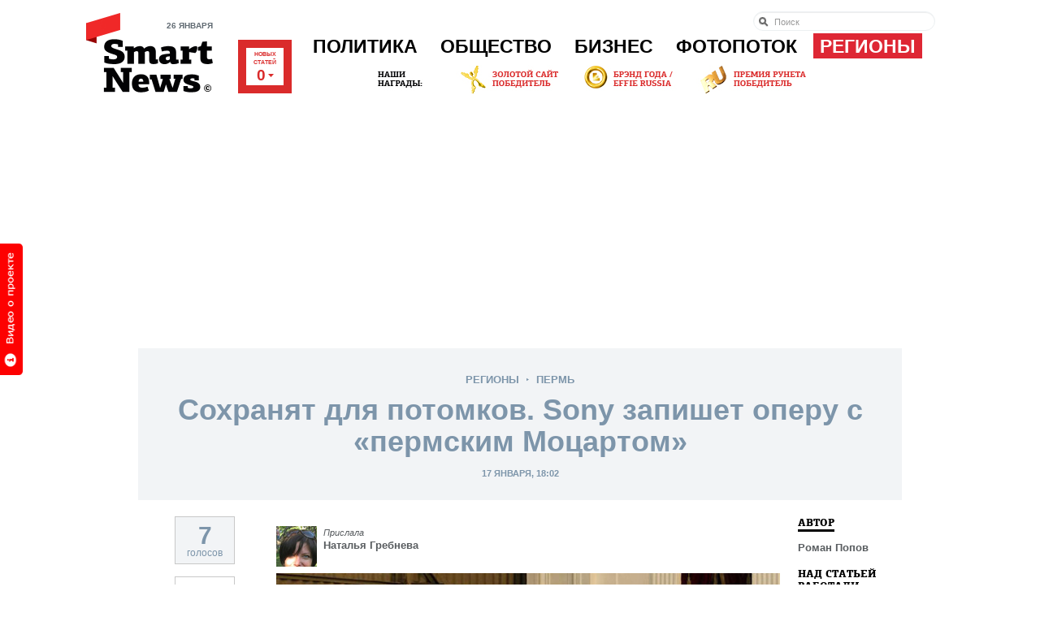

--- FILE ---
content_type: text/html; charset=Windows-1251
request_url: https://smartnews.ru/regions/perm/3867.html
body_size: 23167
content:
<!DOCTYPE html>
<html lang="ru" class="no-js">
<head>
	<title>Сохранят для потомков. Sony запишет оперу с &#171;пермским Моцартом&#187; - Пермь - Регионы - SmartNews.ru</title>
	<meta http-equiv="Content-Type" content="text/html;charset=windows-1251">
	<meta http-equiv="Content-Language" content="ru">
	<meta name="copyright" content="copyright &copy;2011, SmartNews.ru">
	<meta name="robots" content="all">
	<meta content="IE=edge,chrome=1" http-equiv="X-UA-Compatible">
	<meta name="apple-itunes-app" content="app-id=576121137">
	<meta name="keywords" content="Регионы, Пермь" />
	<meta property="og:image" content="https://smartnews.ru/storage/c/2013/01/16/1358340428_955862_19.jpg">
	<link rel="image_src" href="https://smartnews.ru/storage/c/2013/01/16/1358340428_955862_19.jpg">
	<meta property="og:title" content="Сохранят для потомков. Sony запишет оперу с &#171;пермским Моцартом&#187; - Пермь - Регионы - SmartNews.ru">
	<link rel="mrc__share_title" content="Сохранят для потомков. Sony запишет оперу с &#171;пермским Моцартом&#187; - Пермь - Регионы - SmartNews.ru">
	<link rel="shortcut icon" href="/favicon.ico" type="image/x-icon" />
	<link href="https://smartnews.ru/css/fonts.css?270" rel="stylesheet" type="text/css">
	<link href="https://smartnews.ru/css/styles.css?270" rel="stylesheet" type="text/css">
	<link href="https://cdn.smartnews.ru/css/sochi2014.css?270" rel="stylesheet" type="text/css">
	<link href="/css/displays.css?270" rel="stylesheet" type="text/css">
	<link href="/css/temp.css?270" rel="stylesheet" type="text/css">
	<!--[if lt IE 8]>
		<link href="/css/ie.css?270" rel="stylesheet" type="text/css">
	<![endif]-->
	<!--[if IE 8]>
		<link href="/css/ie8.css?270" rel="stylesheet" type="text/css">
	<![endif]-->
	<script type="text/javascript" src="https://cdn.smartnews.ru/js/ZeroClipboard.js"></script>
	<script type="text/javascript">ZeroClipboard.setMoviePath( 'https://cdn.smartnews.ru/flash/ZeroClipboard.swf' );</script>
	<script src="https://cdn.smartnews.ru/js/modernizr.js"></script>
	<script src="https://cdn.smartnews.ru/js/prototype.js"></script>
	<script src="/js/common.js?270"></script>
	<link rel="stylesheet" type="text/css" href="https://cdn.smartnews.ru/css/fileuploader.css">
	<script type="text/javascript" charset="windows-1251" src="https://cdn.smartnews.ru/js/fileuploader.js?270"></script>
	<script type="text/javascript" src="//yandex.st/share/share.js" charset="utf-8"></script>
	<script src="https://cdn.smartnews.ru/js/article.js?270"></script>
	<script type="text/javascript" src="https://cdn.connect.mail.ru/js/loader.js"></script>
	<script type="text/javascript" src="https://cdn.smartnews.ru/js/scriptaculous/scriptaculous.js?load=effects,slider,builder,controls"></script>
	<script type="text/javascript" src="https://cdn.smartnews.ru/js/carousel.js?1"></script>
	<script type="text/javascript" charset="windows-1251" src="https://cdn.smartnews.ru/js/auth.js?270"></script>
	<script type="text/javascript" src="//vk.com/js/api/openapi.js?116"></script>
	<script type="text/javascript">VK.init({apiId: 3832036, onlyWidgets: false});</script>
	<!--[if lt IE 9]>
		<script src="https://cdn.smartnews.ru/js/PIE.js"></script>
		<script src="https://cdn.smartnews.ru/js/selectivizr.js"></script>
	<![endif]-->
	<script type="text/javascript">
	var _gaq = _gaq || [];
	_gaq.push(['_setAccount', 'UA-34636870-1']);
	_gaq.push(['_setDomainName', 'smartnews.ru']);
	_gaq.push(['_trackPageview']);
	(function() {
	var ga = document.createElement('script'); ga.type = 'text/javascript'; ga.async = true;
	ga.src = ('https:' == document.location.protocol ? 'https://ssl' : 'http://www') + '.google-analytics.com/ga.js';
	var s = document.getElementsByTagName('script')[0]; s.parentNode.insertBefore(ga, s);
	})();
	</script>
</head>
<body class="p-article">

<a id="welcome_tab" href="#" onclick="return showPromoVideo('promo');"><img src="/i/button-welcome-video.png" height="162" width="33" alt=""></a>
<div class="l-wrapper">
	<!--LiveInternet counter--><script type="text/javascript"><!--
	new Image().src = "//counter.yadro.ru/hit?r"+
	escape(document.referrer)+((typeof(screen)=="undefined")?"":
	";s"+screen.width+"*"+screen.height+"*"+(screen.colorDepth?
	screen.colorDepth:screen.pixelDepth))+";u"+escape(document.URL)+
	";"+Math.random();//--></script><!--/LiveInternet-->
	<header class="l-header g-clearfix">
		<div class="b-head g-clearfix">
			<div class="b-logo-wrap">
				<p class="b-head-date">26 января</p>
				<a href="/" class="b-logo">
					<img src="/i/logo.png?1" height="67" width="135" alt="">
					<i class="b-logo-beta"></i>
				</a>
			</div>
			<div class="b-media-all">
				Новых<br/>статей<br><strong id="refresh_count">0<i></i></strong>
			</div>
			<ul class="b-auth-menu g-clearfix" style="margin-bottom: 1px;">
			</ul>
			<nav class="b-menu">
				<ul class="b-menu-list g-clearfix">
					<li class="b-menu-item">
						<a href="/politics/">Политика</a>
						<div class="b-submenu">
							<div class="b-submenu-inner g-clearfix">
								<div class="b-submenu-col-1">
									<ul class="b-submenu-menu">
										<li><a href="/politics/authorities/">Власть</a></li>
										<li><a href="/politics/russia/">В России</a></li>
										<li><a href="/politics/world/">В мире</a></li>
										<li><a href="/politics/initiatives/">Инициативы</a></li>
										<li><a href="/politics/compatriots/">Соотечественники</a></li>
									</ul>
								</div>
								<div class="b-submenu-col-2">
				<div class="b-unit b-unit-full">
					<a href="/politics/authorities/20255.html">
						<img src="/storage/c/2019/04/29/1556540832_886261_0.jpg" alt="Достижения из древности. Путин назвал трудолюбие частью характера россиян" title="Достижения из древности. Путин назвал трудолюбие частью характера россиян" />
						<span class="b-unit-overlay"></span>

						<div class="b-unit-content">
							<div class="b-unit-content-wrap">
								<div class="b-unit-meta">29 апреля, 1 автор</div>
								<h3 class="b-unit-title b-submenu-name"><span>Достижения из древности. Путин назвал трудолюбие частью характера россиян</span></h3>
							</div>
						</div>
					</a>
				</div>

								</div>
								<div class="b-submenu-col-3">
				<div class="b-unit b-unit-full">
					<a href="/politics/authorities/20251.html">
						<img src="/storage/c/2019/04/29/1556535960_660953_97.jpg" alt="По новым правилам. Майские указы в этом году коснутся ветеранов, дольщиков, автомобилистов и банков" title="По новым правилам. Майские указы в этом году коснутся ветеранов, дольщиков, автомобилистов и банков" />
						<span class="b-unit-overlay"></span>

						<div class="b-unit-content">
							<div class="b-unit-content-wrap">
								<div class="b-unit-meta">29 апреля, 1 автор</div>
								<h3 class="b-unit-title b-submenu-name"><span>По новым правилам. Майские указы в этом году коснутся ветеранов, дольщиков...</span></h3>
							</div>
						</div>
					</a>
				</div>

								</div>
								<div class="b-submenu-col-4">
									<div class="b-unit b-unit-short">
										<p class="b-unit-meta"><a href="/politics/authorities/20258.html">13 апреля 07:20</a></p>
										<h3 class="b-unit-title"><a href="/politics/authorities/20258.html">Декларация доходов. Медведев за 2018 год заработал больше Путина</a></h3>
									</div>
									<div class="b-unit b-unit-short">
										<p class="b-unit-meta"><a href="/politics/authorities/20259.html">12 апреля 20:26</a></p>
										<h3 class="b-unit-title"><a href="/politics/authorities/20259.html">Неактуальный срок. Путин объявил, что призыв в армию скоро уйдет...</a></h3>
									</div>
									<div class="b-unit b-unit-short">
										<p class="b-unit-meta"><a href="/politics/initiatives/20256.html">11 апреля 06:50</a></p>
										<h3 class="b-unit-title"><a href="/politics/initiatives/20256.html">Сдержать нарушителей. ГИБДД хочет ужесточить штрафы за...</a></h3>
									</div>
								</div>
							</div>
						</div>
					</li>
					<li class="b-menu-item">
						<a href="/society/">Общество</a>
						<div class="b-submenu">
							<div class="b-submenu-inner g-clearfix">
								<div class="b-submenu-col-1">
									<ul class="b-submenu-menu">
										<li><a href="/society/life/">Жизнь</a></li>
										<li><a href="/society/incidents/">Происшествия</a></li>
										<li><a href="/society/tech/">Технологии</a></li>
										<li><a href="/society/entertainment/">Развлечения</a></li>
										<li><a href="/society/sport/">Спорт</a></li>
										<li><a href="/society/from-readers/">Статьи от читателей</a></li>
									</ul>
								</div>
								<div class="b-submenu-col-2">
				<div class="b-unit b-unit-full">
					<a href="/society/incidents/20257.html">
						<img src="/storage/c/2019/04/30/1556614687_767850_9.jpg" alt="Стабилизация и контроль. Противопожарный режим введен в 22 регионах России" title="Стабилизация и контроль. Противопожарный режим введен в 22 регионах России" />
						<span class="b-unit-overlay"></span>

						<div class="b-unit-content">
							<div class="b-unit-content-wrap">
								<div class="b-unit-meta">30 апреля, 1 автор</div>
								<h3 class="b-unit-title b-submenu-name"><span>Стабилизация и контроль. Противопожарный режим введен в 22 регионах России</span></h3>
							</div>
						</div>
					</a>
				</div>

								</div>
								<div class="b-submenu-col-3">
				<div class="b-unit b-unit-full">
					<a href="/society/life/20261.html">
						<img src="/storage/c/2019/04/30/1556621252_790981_97.jpg" alt="Яичница опасна для диабетиков. Российский специалист оспорил исследование британских ученых" title="Яичница опасна для диабетиков. Российский специалист оспорил исследование британских ученых" />
						<span class="b-unit-overlay"></span>

						<div class="b-unit-content">
							<div class="b-unit-content-wrap">
								<div class="b-unit-meta">15 апреля, 1 автор</div>
								<h3 class="b-unit-title b-submenu-name"><span>Яичница опасна для диабетиков. Российский специалист оспорил исследование британских...</span></h3>
							</div>
						</div>
					</a>
				</div>

								</div>
								<div class="b-submenu-col-4">
									<div class="b-unit b-unit-short">
										<p class="b-unit-meta"><a href="/society/incidents/20260.html">14 апреля 13:39</a></p>
										<h3 class="b-unit-title"><a href="/society/incidents/20260.html">Быстрое распространение. МЧС советует тушить пожар на кухне...</a></h3>
									</div>
									<div class="b-unit b-unit-short">
										<p class="b-unit-meta"><a href="/society/life/20253.html"> 9 апреля 08:05</a></p>
										<h3 class="b-unit-title"><a href="/society/life/20253.html">Самочувствие населения. В России снизилось число разводов</a></h3>
									</div>
									<div class="b-unit b-unit-short">
										<p class="b-unit-meta"><a href="/society/life/20254.html"> 8 апреля 18:12</a></p>
										<h3 class="b-unit-title"><a href="/society/life/20254.html">Танцевальная дорога. Россияне назвали лучшие песни для поездки в...</a></h3>
									</div>
								</div>
							</div>
						</div>
					</li>
					<li class="b-menu-item">
						<a href="/business/">Бизнес</a>
						<div class="b-submenu">
							<div class="b-submenu-inner g-clearfix">
								<div class="b-submenu-col-1">
									<ul class="b-submenu-menu">
										<li><a href="/business/made-in-russia/" style="color:#064F28">РСХБ: Сделано в&nbsp;России</a></li>
										<li><a href="/business/money/">Личные деньги</a></li>
										<li><a href="/business/companies/">Компании</a></li>
										<li><a href="/business/trends/">Тенденции</a></li>
										<li><a href="/business/ratings/">Рейтинги</a></li>
									</ul>
								</div>
								<div class="b-submenu-col-2">
				<div class="b-unit b-unit-full">
					<a href="/business/trends/20242.html">
						<img src="/storage/c/2019/03/31/1554059072_862240_59.jpg" alt="Экономия бюджета. Электронные ПТС начнут работать в России в ноябре 2019" title="Экономия бюджета. Электронные ПТС начнут работать в России в ноябре 2019" />
						<span class="b-unit-overlay"></span>

						<div class="b-unit-content">
							<div class="b-unit-content-wrap">
								<div class="b-unit-meta">30 марта, 1 автор</div>
								<h3 class="b-unit-title b-submenu-name"><span>Экономия бюджета. Электронные ПТС начнут работать в России в ноябре 2019</span></h3>
							</div>
						</div>
					</a>
				</div>

								</div>
								<div class="b-submenu-col-3">
				<div class="b-unit b-unit-full">
					<a href="/business/trends/20227.html">
						<img src="/storage/c/2019/02/11/1549859567_753528_0.jpg" alt="Доступные везунчики. Названы регионы с самым дешевым бензином" title="Доступные везунчики. Названы регионы с самым дешевым бензином" />
						<span class="b-unit-overlay"></span>

						<div class="b-unit-content">
							<div class="b-unit-content-wrap">
								<div class="b-unit-meta">11 февраля, 1 автор</div>
								<h3 class="b-unit-title b-submenu-name"><span>Доступные везунчики. Названы регионы с самым дешевым бензином</span></h3>
							</div>
						</div>
					</a>
				</div>

								</div>
								<div class="b-submenu-col-4">
									<div class="b-unit b-unit-short">
										<p class="b-unit-meta"><a href="/business/trends/20179.html"> 3 декабря 05:49</a></p>
										<h3 class="b-unit-title"><a href="/business/trends/20179.html">Более 100 тысяч рублей. В северных регионах России самые высокие...</a></h3>
									</div>
									<div class="b-unit b-unit-short">
										<p class="b-unit-meta"><a href="/business/trends/20165.html">20 ноября 12:14</a></p>
										<h3 class="b-unit-title"><a href="/business/trends/20165.html">Региональная особенность. Зарплаты в России в 2019 году вырастут...</a></h3>
									</div>
									<div class="b-unit b-unit-short">
										<p class="b-unit-meta"><a href="/business/companies/20139.html">21 октября 19:33</a></p>
										<h3 class="b-unit-title"><a href="/business/companies/20139.html">Обновление биллинга. Фонд Typhoon закрыл самую крупную сделку на...</a></h3>
									</div>
								</div>
							</div>
						</div>
					</li>
					<li class="b-menu-item">
						<a href="/photostream/">Фотопоток</a>
						<div class="b-submenu">
							<div class="b-submenu-inner g-clearfix">
								<div class="b-submenu-col-1" style="background: none; padding: 0; width: 242px; overflow: hidden; height: auto;">
				<div class="b-unit b-unit-full">
					<a href="/photostream/1251.html">
						<img src="/storage/c/2012/10/24/1351078147_759327_84.jpg" alt="Зоопарк МВД в Краснодаре" title="Зоопарк МВД в Краснодаре" />
						<span class="b-unit-overlay"></span>

						<div class="b-unit-content">
							<div class="b-unit-content-wrap">
								<div class="b-unit-meta">22 сентября, 22 автора</div>
								<h3 class="b-unit-title b-submenu-name"><span>Зоопарк МВД в Краснодаре</span></h3>
							</div>
						</div>
					</a>
				</div>

								</div>
								<div class="b-submenu-col-2">
				<div class="b-unit b-unit-full">
					<a href="/photostream/8426.html">
						<img src="/storage/c/2013/07/03/1372836146_976762_12.jpg" alt="Крупнейшая авиабаза Сибири" title="Крупнейшая авиабаза Сибири" />
						<span class="b-unit-overlay"></span>

						<div class="b-unit-content">
							<div class="b-unit-content-wrap">
								<div class="b-unit-meta">22 июля, 1 автор</div>
								<h3 class="b-unit-title b-submenu-name"><span>Крупнейшая авиабаза Сибири</span></h3>
							</div>
						</div>
					</a>
				</div>

								</div>
								<div class="b-submenu-col-3">
				<div class="b-unit b-unit-full">
					<a href="/photostream/12751.html">
						<img src="/storage/c/2013/11/07/1383816140_674454_90.jpg" alt="Как добывают золото" title="Как добывают золото" />
						<span class="b-unit-overlay"></span>

						<div class="b-unit-content">
							<div class="b-unit-content-wrap">
								<div class="b-unit-meta">02 июля, 1 автор</div>
								<h3 class="b-unit-title b-submenu-name"><span>Как добывают золото</span></h3>
							</div>
						</div>
					</a>
				</div>

								</div>
								<div class="b-submenu-col-4">
									<div class="b-unit b-unit-short">
										<p class="b-unit-meta"><a href="/photostream/18242.html">26 июня 15:43</a></p>
										<h3 class="b-unit-title"><a href="/photostream/18242.html">Прощание с кадетством</a></h3>
									</div>
									<div class="b-unit b-unit-short">
										<p class="b-unit-meta"><a href="/photostream/18174.html">24 июня 18:14</a></p>
										<h3 class="b-unit-title"><a href="/photostream/18174.html">Выпуск спецсигналов</a></h3>
									</div>
									<div class="b-unit b-unit-short">
										<p class="b-unit-meta"><a href="/photostream/18142.html">19 июня 16:21</a></p>
										<h3 class="b-unit-title"><a href="/photostream/18142.html">Розовая соль крымского озера</a></h3>
									</div>
								</div>
							</div>
						</div>
					</li>
					<li class="b-menu-item b-menu-item-active b-menu-item-regions">
						<a href="/regions/">Регионы</a>
						<div class="b-submenu">
							<div class="b-submenu-inner g-clearfix">
								<div class="b-submenu-regions">
									<ul>
										<li><a href="/regions/crimea/">Крым<img style="position: absolute; margin-left: 2px; bottom: 8px;" src="/i/new-region.png"></a></li>
										<li><a href="/regions/arhangelsk/">Архангельск</a></li>
										<li><a href="/regions/astrahan/">Астрахань</a></li>
										<li><a href="/regions/barnaul/">Барнаул</a></li>
										<li><a href="/regions/belgorod/">Белгород</a></li>
										<li><a href="/regions/birobidjan/">Биробиджан</a></li>
										<li><a href="/regions/blagoveschensk/">Благовещенск</a></li>
										<li><a href="/regions/bryansk/">Брянск</a></li>
										<li><a href="/regions/vnovgorod/">Великий Новгород</a></li>
										<li><a href="/regions/vladivostok/">Владивосток</a></li>
										<li><a href="/regions/vladimir/">Владимир</a></li>
										<li><a href="/regions/volgograd/">Волгоград</a></li>
										<li><a href="/regions/vologda/">Вологда</a></li>
										<li><a href="/regions/voronezh/">Воронеж</a></li>
										<li><a href="/regions/ekaterinburg/">Екатеринбург</a></li>
										<li><a href="/regions/ivanovo/">Иваново</a></li>
										<li><a href="/regions/izhevsk/">Ижевск</a></li>
										<li><a href="/regions/irkutsk/">Иркутск</a></li>
										<li><a href="/regions/yoshkarola/">Йошкар-Ола</a></li>
										<li><a href="/regions/kazan/">Казань</a></li>
										<li><a href="/regions/kaliningrad/">Калининград</a></li>
									</ul>
									<ul>
										<li><a href="/regions/kaluga/">Калуга</a></li>
										<li><a href="/regions/kemerovo/">Кемерово</a></li>
										<li><a href="/regions/kirov/">Киров</a></li>
										<li><a href="/regions/kostroma/">Кострома</a></li>
										<li><a href="/regions/krasnodar/">Краснодар</a></li>
										<li><a href="/regions/krasnoyarsk/">Красноярск</a></li>
										<li><a href="/regions/kurgan/">Курган</a></li>
										<li><a href="/regions/kursk/">Курск</a></li>
										<li><a href="/regions/moscow/">Москва</a></li>
										<li><a href="/regions/murmansk/">Мурманск</a></li>
										<li><a href="/regions/naryan-mar/">Нарьян-Мар</a></li>
										<li><a href="/regions/nnovgorod/">Нижний Новгород</a></li>
										<li><a href="/regions/novosibirsk/">Новосибирск</a></li>
										<li><a href="/regions/omsk/">Омск</a></li>
										<li><a href="/regions/orenburg/">Оренбург</a></li>
										<li><a href="/regions/penza/">Пенза</a></li>
										<li><a href="/regions/perm/">Пермь</a></li>
										<li><a href="/regions/petrozavodsk/">Петрозаводск</a></li>
										<li><a href="/regions/mosobl/">Подмосковье</a></li>
										<li><a href="/regions/pskov/">Псков</a></li>
										<li><a href="/regions/rostov-na-donu/">Ростов-на-Дону</a></li>
									</ul>
									<ul>
										<li><a href="/regions/ryazan/">Рязань</a></li>
										<li><a href="/regions/spb/">Санкт-Петербург</a></li>
										<li><a href="/regions/sevkav/">Северный Кавказ</a></li>
										<li><a href="/regions/saransk/">Саранск</a></li>
										<li><a href="/regions/samara/">Самара</a></li>
										<li><a href="/regions/saratov/">Саратов</a></li>
										<li><a href="/regions/sahalin/">Сахалин</a></li>
										<li><a href="/regions/stavropol/">Ставрополь</a></li>
										<li><a href="/regions/tomsk/">Томск</a></li>
										<li><a href="/regions/tula/">Тула</a></li>
										<li><a href="/regions/tymen/">Тюмень</a></li>
										<li><a href="/regions/ulianovsk/">Ульяновск</a></li>
										<li><a href="/regions/ula-ude/">Улан-Удэ</a></li>
										<li><a href="/regions/ufa/">Уфа</a></li>
										<li><a href="/regions/habarovsk/">Хабаровск</a></li>
										<li><a href="/regions/chelyabinsk/">Челябинск</a></li>
										<li><a href="/regions/chita/">Чита</a></li>
										<li><a href="/regions/cheboksary/">Чебоксары</a></li>
										<li><a href="/regions/elista/">Элиста</a></li>
										<li><a href="/regions/yakutsk/">Якутск</a></li>
										<li><a href="/regions/yar/">Ярославль</a></li>
									</ul>
									<ul>
									</ul>
								</div>
								<div class="b-submenu-your-region">
									<a href="/about/" class="g-button">Smart News в вашем городе</a>
								</div>
							</div>
						</div>
					</li>
				</ul>
			</nav>

			<form class="b-head-search" action="/search/" style="top: 14px;">
				<input type="search" results="10" placeholder="Поиск" maxlength="80" size="20" name="text">
			</form>
			<div class="b-our-awards">
				<img src="/i/site-awards-banner.jpg">
				<a href="/business/companies/12229.html" style="display: block; position: absolute; top: 0; left: 100px; height: 35px; width: 125px; text-indent: -1000em;">
				</a>
				<a href="/business/companies/7443.html" style="display: block; position: absolute; left: 255px; top: 0; height: 35px; width: 115px; text-indent: -1000em;">
				</a>
				<a href="/business/companies/13239.html" style="display: block; position: absolute; left: 400px; top: 0; height: 35px; width: 130px; text-indent: -1000em;">
				</a>
			</div>
		</div>
<div class="b-specproject-banner" style="text-align: center;">
	<script async src="//pagead2.googlesyndication.com/pagead/js/adsbygoogle.js"></script>
<!-- smartnews-horizontal-1 -->
<ins class="adsbygoogle"
     style="display:block"
     data-ad-client="ca-pub-0325041585969245"
     data-ad-slot="1597134085"
     data-ad-format="auto"></ins>
<script>
(adsbygoogle = window.adsbygoogle || []).push({});
</script>
</div>

	</header>
	<div class="l-content g-clearfix">

		<script language="javascript">
			document.observe("dom:loaded", function() { 
				enableArticleScrolledSidebar();
				calculateSocialCounters('3867', 3832036, 1500, 300, 100, 'https://smartnews.ru/regions/perm/3867.html');
			});
		</script>
		<div style="height:0;">
			<script language="javascript">document.write("<img src=\"https://smartnews.ru/views_counter/?id="+"3867"+"&class="+"SmartNews::Content::Article"+"&"+Math.random()+"\" width=\"0\" height=\"0\">");</script>
			<noscript><img src="https://smartnews.ru/views_counter/id=3867&class=SmartNews::Content::Article" width="0" height="0"></noscript>
			<input type="hidden" id="control_charset" value="Контроль">
		</div>
		<div class="b-hidden-main-menu">
			<a href="#" onclick="$('hidden-menu').toggle(); return false;">Выберите раздел &darr;</a>
			<div style="display: none;" id="hidden-menu">
				<div><a href="/politics/">Политика</a></div>
				<div><a href="/society/">Общество</a></div>
				<div><a href="/business/">Бизнес</a></div>
			</div>
		</div>
		<header class="b-article-head">
			<div class="b-article-category">
				<a href="/regions/">Регионы</a>
				<span class="b-article-category-delim">&gt;</span>
				<a href="/regions/perm/">Пермь</a>
				
			</div>
			<h1 class="b-article-title">Сохранят для потомков. Sony запишет оперу с &#171;пермским Моцартом&#187;</h1>
			<div class="b-article-date">
				17 января, 18:02
			</div>
		</header>
		<section class="b-article g-clearfix">
			<div class="b-article-column">

				
				<div class="b-article-pr" id="floated-rating-block">
					<div id="rating-value" style="border: 1px solid #C8C8C8; margin: 0 0 15px 45px; width: 72px; background-color: #f2f4f6; color: #7d95aa; text-align: center; padding: 15px 0 5px 0; line-height: 15px;">
						<span style="font-size: 30px; font-weight: bold;">7</span><br>голосов
					</div>
					<ul class="b-article-share">
						<li>
							<div class="fb-like" data-href="https://smartnews.ru/regions/perm/3867.html" data-send="false" data-layout="box_count" data-width="56" data-show-faces="false"></div>
						</li>
						<li>
							<a href="https://twitter.com/share" class="twitter-share-button" data-lang="en" data-count="vertical" data-url="https://smartnews.ru/regions/perm/3867.html" data-text="Сохранят для потомков. Sony запишет оперу с &#171;пермским Моцартом&#187;" data-via="smartnewsru">Tweet</a>
						</li>
						<li>
							<div id="vk_like_top"></div>
							<script type="text/javascript">VK.Widgets.Like("vk_like_top", {type: "vertical", pageUrl: "https://smartnews.ru/regions/perm/3867.html"});</script>
						</li>
						<li>
							<a target="_blank" class="mrc__plugin_uber_like_button" href="https://connect.mail.ru/share?url=https://smartnews.ru/regions/perm/3867.html" data-mrc-config="{'nt' : '1', 'cm' : '1', 'ck' : '1', 'sz' : '20', 'st' : '1', 'tp' : 'mm', 'vt' : '1', 'width' : '40px'}">Нравится</a>
						</li>
						<li>
							<a target="_blank" class="mrc__plugin_uber_like_button" href="https://connect.mail.ru/share?url=https://smartnews.ru/regions/perm/3867.html" data-mrc-config="{'nt' : '1', 'cm' : '1', 'ck' : '1', 'sz' : '20', 'st' : '1', 'tp' : 'ok', 'vt' : '1', 'width' : '40px'}">Нравится</a>
							<script src="https://cdn.connect.mail.ru/js/loader.js" type="text/javascript" charset="UTF-8"></script>
						</li>
					</ul>
					<div class="b-article-rating" id="rating" data-likes-count="7">
<p>Понравился материал?<br>нажми &darr;</p>
<div class="b-article-rating_box">
	<a href="#" class="b-article-rating_btn" onclick="return likeObj('3867');">Было интересно!</a>
</div>

					</div>
				</div>

				<div class="b-article-body" id="article-content">
<div class="b-article-part g-clearfix" id="item-48085">
				<div class="b-article-part-author">
					<a href="/profile/235/"><img src="/storage/u/2/3/235/1352205791_707882_9.jpg" width="50" height="50" class="b-article-part-author-pic" alt=""></a>
					<h5 class="b-article-part-author-name"><em class="b-article-part-author-name-prefix">Прислала</em><br> <a href="/profile/235/">Наталья Гребнева</a></h5>
				</div>

	<div class="b-article-part-inner">
		<div class="b-article-part-inner-text">
			<article class="b-article-pic">
				<p><a href="#" onclick="return showItemPhoto('3867', 'SmartNews::Content::Article', '48085');"><img src="/storage/c/2013/01/16/1358340200_001459_91.jpg" alt="" title="" /></a></p>
	 			<figcaption><p> Фото: facebook/Perm Opera and Ballet Theatre </p></figcaption>
			</article>
		</div>
	</div>
</div>

<div class="b-article-part g-clearfix" id="item-47895">

	<div class="b-article-part-inner">
		<div class="b-article-part-inner-text">
			<p>
	<em>Компания Sony </em><em>Classical готовит масштабный проект с&nbsp;Пермским театром оперы и&nbsp;балета им. Чайковского и&nbsp;его худруком Теодором Курентзисом, которого театральные критики окрестили &laquo;пермским Моцартом&raquo;. Лидер мировой звукозаписи совместно с&nbsp;оркестром MusicAeterna записывает популярнейшую в&nbsp;мире оперу Моцарта &laquo;Cosi fan tutte&raquo; (Так поступают все женщины). Специально для&nbsp;записи в&nbsp;Пермь привезли звукоаппаратуру высочайшего уровня, а&nbsp;театр закрыли для&nbsp;посетителей.</em></p>
<p>
	2013 год начался для&nbsp;Теодора Курентзиса и&nbsp;артистов Пермского театра оперы и&nbsp;балета максимально насыщенно. Сразу после новогодних праздников в&nbsp;Пермь приехали специалисты компании Sony Classical, лидера мирового рынка звукозаписи. За полторы недели им предстоит записать в&nbsp;стенах театра оперу Моцарта &laquo;Cosi fan tutte&raquo; (&laquo;Так поступают все женщины&raquo;). Для исполнения ведущих партий в&nbsp;Пермь специально приехали звезды мировой оперы Симона Кермес, Анна Касьян и&nbsp;Кеннет Тарвер.

			
		</div>
	</div>
</div>
<div class="b-article-part g-clearfix" id="item-47896">

	<div class="b-article-part-inner">
		<div class="b-sec-title-in-article"><h4 class="b-sec-title"><span>Справка SmartNews</span></h4></div>
		<div class="b-article-part-inner-text">
			<p>
	<em>Опера Cosi fan tutte&nbsp;&mdash; часть масштабного проекта &laquo;Трилогия Моцарт&nbsp;&mdash; Да Понте в&nbsp;Перми&raquo;. Все три совместных творения великого композитора и&nbsp;великого либреттиста&nbsp;&mdash; &laquo;Так поступают все женщины&raquo;, &laquo;Свадьба Фигаро&raquo; и &laquo;Дон Жуан&raquo;&nbsp;&mdash; впервые в&nbsp;России будут поставлены на&nbsp;сцене одного театра, с&nbsp;участием солистов оперы первой величины. Режиссером оперы &laquo;Свадьба Фигаро&raquo; стал Филипп Химмельманн, а&nbsp;оперу &laquo;Дон Жуан&raquo; (копродукция пермского театра и&nbsp;Мадридской оперы) поставит в&nbsp;142-м сезоне режиссер Питер Селларс.</em></p>
		</div>
	</div>
</div>
<div class="b-article-part g-clearfix" id="item-48086">
				<div class="b-article-part-author">
					<a href="/profile/235/"><img src="/storage/u/2/3/235/1352205791_707882_9.jpg" width="50" height="50" class="b-article-part-author-pic" alt=""></a>
					<h5 class="b-article-part-author-name"><em class="b-article-part-author-name-prefix">Прислала</em><br> <a href="/profile/235/">Наталья Гребнева</a></h5>
				</div>

	<div class="b-article-part-inner">
		<div class="b-article-part-inner-text">
			<article class="b-article-pic">
				<p><a href="#" onclick="return showItemPhoto('3867', 'SmartNews::Content::Article', '48086');"><img src="/storage/c/2013/01/16/1358340216_146236_4.jpg" alt="" title="" /></a></p>
	 			<figcaption><p> Фото: facebook/Perm Opera and Ballet Theatre </p></figcaption>
			</article>
		</div>
	</div>
</div>
<div class="b-article-part g-clearfix" id="item-47897">

	<div class="b-article-part-inner">
		<div class="b-article-part-inner-text">
			<p>
	Событие, в&nbsp;котором принимают участие музыканты и&nbsp;исполнители, неординарно. Работать с&nbsp;Теодором Курентзисом звезды оперной сцены считают за&nbsp;честь. В рядах пермских любителей музыки дирижер уже получил прозвище &laquo;неистовый Теодор&raquo;. Экспрессивный и&nbsp;талантливый до&nbsp;уровня гениальности, Курентзис выкладывается по&nbsp;полной программе даже на&nbsp;репетициях.</p>
		</div>
	</div>
</div>
<div class="b-article-part b-article-part-ext g-clearfix" id="item-47898">

	<div class="b-article-part-inner">
		<blockquote class="b-external-quote g-clearfix">
			<i class="b-external-quote-icon qt"></i>
			<div class="b-external-quote-text">
				<p>
	Идея сотрудничества заключается в&nbsp;том, чтобы провести запись оперы именно в&nbsp;Перми. Когда ты работаешь над&nbsp;записью классического произведения, хочется, чтобы диск рассказывал историю. Если бы мы решили работать в&nbsp;Москве&nbsp;&mdash; это было бы, возможно, проще, но&nbsp;совсем не&nbsp;интересно. Конечно, в&nbsp;Перми у&nbsp;нас возникли некоторые проблемы, например, с&nbsp;поиском подходящего для&nbsp;записи помещения. К сожалению, в&nbsp;Перми не&nbsp;нашлось студии звукозаписи, которая смогла бы вместить необходимое количество участников процесса. Тогда мы решили проводить запись в&nbsp;зале театра, для&nbsp;чего пришлось вынести несколько рядов кресел из&nbsp;партера. Вышло так, что музыканты работают в&nbsp;их естественном пространстве&nbsp;&mdash; в&nbsp;том зале, где они привыкли выступать. Поначалу мы опасались, что посторонние звуки могут помешать работе. Например, нам казалось, что очень шумно работает система отопления. Но когда мы прослушали наши первые пермские записи, мы поняли, что все в&nbsp;порядке и&nbsp;нам повезло, потому что все элементы складываются воедино как&nbsp;нельзя лучше.</p>
			</div>
			<div class="b-external-quote-meta">
				<span class="b-external-quote-author">Николя Бартоломей, режиссер звукозаписи оперы &#171;Cosi fan tutte&#187;, из сообщения пресс-службы Пермского театра оперы и балета</span>
				<div style="padding-top: 10px;">
				<span class="b-external-quote-link" style="position:relative; margin-left: 0;" id="clip_cont_47898">
					<a href="https://smartnews.ru/regions/perm/3867.html#item-47898" id="clip_button_47898" class="copy_button"><i></i><span class="g-link-ajax">Ссылка на цитату</span></a>
				</span>
				<span class="b-external-quote-link" id="quote_share_47898">
					<span class="fuck"><i></i><span id="item-share-47898"></span></span>
				</span>
				</div>
			</div>
<script type="text/javascript">
var YaShareInstance = new Ya.share({
	element: 'item-share-47898',
	elementStyle: {
		'type': 'link',
		'text': 'Поделиться ссылкой на цитату',
		'quickServices': []
	},
	'link' : 'https://smartnews.ru/regions/perm/3867.html#item-47898',
	l10n: 'ru'
});
</script>
		</blockquote>
	</div>
</div>
<div class="b-article-part g-clearfix" id="item-47900">

	<div class="b-article-part-inner">
		<div class="b-col b-col-65">
			<h3 class="b-sec-title b-sec-title-media"><span>Видео</span></h3>
		</div>
		<div class="b-col b-col-587">
			<iframe width="585" height="329" src="http://www.youtube.com/embed/PPf5ajp-dio?wmode=opaque" frameborder="0" allowfullscreen></iframe>
			<p>
	Очередной день записи оперы &laquo;Cosi fan tutte&raquo; в&nbsp;Пермском театре оперы и&nbsp;балета</p>
		</div>
	</div>
</div>
<div class="b-article-part b-article-part-ext g-clearfix" id="item-47901">

	<div class="b-article-part-inner">
		<blockquote class="b-external-quote g-clearfix">
			<i class="b-external-quote-icon qt"></i>
			<div class="b-external-quote-text">
				<p>
	<img alt="" class="g-image-align-left" src="/storage/c/2013/01/16/1358340327_996324_98.jpg" style="width: 65px; height: 65px;">В России музыканты, с&nbsp;которыми я работаю, все немного сумасшедшие. Они работают 24 часа в&nbsp;сутки. В Перми мы очень интенсивно работаем, и&nbsp;когда я возвращаюсь в&nbsp;Европу, создается впечатление, что я приехала из&nbsp;другого мира, потому что здесь я получаю заряд позитивной энергии и&nbsp;забираю его с&nbsp;собой.</p>
			</div>
			<div class="b-external-quote-meta">
				<span class="b-external-quote-author">Симона Кермес, исполнительница партии Фьордилиджи в опере &#171;Cosi fan tutte&#187;, из сообщения пресс-службы Пермского театра оперы и балета</span>
				<div style="padding-top: 10px;">
				<span class="b-external-quote-link" style="position:relative; margin-left: 0;" id="clip_cont_47901">
					<a href="https://smartnews.ru/regions/perm/3867.html#item-47901" id="clip_button_47901" class="copy_button"><i></i><span class="g-link-ajax">Ссылка на цитату</span></a>
				</span>
				<span class="b-external-quote-link" id="quote_share_47901">
					<span class="fuck"><i></i><span id="item-share-47901"></span></span>
				</span>
				</div>
			</div>
<script type="text/javascript">
var YaShareInstance = new Ya.share({
	element: 'item-share-47901',
	elementStyle: {
		'type': 'link',
		'text': 'Поделиться ссылкой на цитату',
		'quickServices': []
	},
	'link' : 'https://smartnews.ru/regions/perm/3867.html#item-47901',
	l10n: 'ru'
});
</script>
		</blockquote>
	</div>
</div>
<div class="b-article-part g-clearfix" id="item-47899">

	<div class="b-article-part-inner">
		<div class="b-article-part-inner-text">
			<p>
	Нынешняя запись, которая закончится 20 января,&nbsp;&mdash; уже третье сотрудничество оркестра MusicAeterna и&nbsp;Теодора Курентзиса с&nbsp;компанией Sony: в&nbsp;июне 2012 года в&nbsp;Доме Дягилева была записана концертная программа Rameau-Gala, а&nbsp;в сентябре-октябре 2012 года в&nbsp;театре прошла запись оперы &laquo;Le Nozze di Figaro&raquo; (&laquo;Свадьба Фигаро&raquo;).</p>
		</div>
	</div>
</div>
<div class="b-article-part g-clearfix" id="item-48087">
				<div class="b-article-part-author">
					<a href="/profile/235/"><img src="/storage/u/2/3/235/1352205791_707882_9.jpg" width="50" height="50" class="b-article-part-author-pic" alt=""></a>
					<h5 class="b-article-part-author-name"><em class="b-article-part-author-name-prefix">Прислала</em><br> <a href="/profile/235/">Наталья Гребнева</a></h5>
				</div>

	<div class="b-article-part-inner">
		<div class="b-article-part-inner-text">
			<article class="b-article-pic">
				<p><a href="#" onclick="return showItemPhoto('3867', 'SmartNews::Content::Article', '48087');"><img src="/storage/c/2013/01/16/1358340240_274255_90.jpg" alt="" title="" /></a></p>
	 			<figcaption><p> Фото: facebook/Perm Opera and Ballet Theatre </p></figcaption>
			</article>
		</div>
	</div>
</div>
<div class="b-article-part b-article-part-ext g-clearfix" id="item-47920">

	<div class="b-article-part-inner">
		<blockquote class="b-external-quote g-clearfix">
			<i class="b-external-quote-icon qt"></i>
			<div class="b-external-quote-text">
				<p>
	Вы не&nbsp;поверите, тут Курентзис поставил Моцарта вполне по-современному, без&nbsp;всякой рутины: певцы отлично поют на&nbsp;итальянском, полностью одетые в&nbsp;красивые костюмы, в&nbsp;красивых декорациях, дирижер&nbsp;&mdash; главный человек в&nbsp;постановке, и&nbsp;даже музыканты играют на&nbsp;старинных инструментах.</p>
			</div>
			<div class="b-external-quote-meta">
				<a href="http://m-yu-sokolov.livejournal.com/2135170.html?thread=122471810" target="_blank" rel="nofollow" class="b-external-quote-author"><img src="/i/i-livejournal.png" style="position: static; top: auto; padding-right: 4px;"/>ivanoff_a, обсуждение в &#171;Живом журнале&#187;</a>
				<div style="padding-top: 10px;">
				<span class="b-external-quote-link" style="position:relative; margin-left: 0;" id="clip_cont_47920">
					<a href="https://smartnews.ru/regions/perm/3867.html#item-47920" id="clip_button_47920" class="copy_button"><i></i><span class="g-link-ajax">Ссылка на цитату</span></a>
				</span>
				<span class="b-external-quote-link" id="quote_share_47920">
					<span class="fuck"><i></i><span id="item-share-47920"></span></span>
				</span>
				</div>
			</div>
<script type="text/javascript">
var YaShareInstance = new Ya.share({
	element: 'item-share-47920',
	elementStyle: {
		'type': 'link',
		'text': 'Поделиться ссылкой на цитату',
		'quickServices': []
	},
	'link' : 'https://smartnews.ru/regions/perm/3867.html#item-47920',
	l10n: 'ru'
});
</script>
		</blockquote>
	</div>
</div>
<div class="b-article-part g-clearfix" id="item-47921">

	<div class="b-article-part-inner">
		<div class="b-article-part-inner-text">
			<p>
	Теодор Курентзис носит неофициальный статус первооткрывателя &laquo;аутентичного&raquo; Моцарта в&nbsp;России. В прошлом сезоне федеральная пресса ввела в&nbsp;обиход понятие &laquo;пермский Моцарт&raquo;&nbsp;&mdash; хорошо узнаваемое, отточенное исполнение в&nbsp;правильном барочном строе с&nbsp;использованием аутентичного состава оркестра.</p>
		</div>
	</div>
</div>
<div class="b-article-part g-clearfix" id="item-48088">
				<div class="b-article-part-author">
					<a href="/profile/235/"><img src="/storage/u/2/3/235/1352205791_707882_9.jpg" width="50" height="50" class="b-article-part-author-pic" alt=""></a>
					<h5 class="b-article-part-author-name"><em class="b-article-part-author-name-prefix">Прислала</em><br> <a href="/profile/235/">Наталья Гребнева</a></h5>
				</div>

	<div class="b-article-part-inner">
		<div class="b-article-part-inner-text">
			<article class="b-article-pic">
				<p><a href="#" onclick="return showItemPhoto('3867', 'SmartNews::Content::Article', '48088');"><img src="/storage/c/2013/01/16/1358340262_215954_25.jpg" alt="" title="" /></a></p>
	 			<figcaption><p> Фото: facebook/Perm Opera and Ballet Theatre </p></figcaption>
			</article>
		</div>
	</div>
</div>
<div class="b-article-part g-clearfix" id="item-47922">

	<div class="b-article-part-inner">
		<div class="b-sec-title-in-article"><h4 class="b-sec-title"><span>Справка SmartNews</span></h4></div>
		<div class="b-article-part-inner-text">
			<p>
	<em>Опера Моцарта </em>&laquo;<em>Cosi fan tutte</em>&raquo;<em> (&laquo;Так поступают все женщины&raquo;)&nbsp;&mdash; первый спектакль Теодора Курентзиса в&nbsp;должности художественного руководителя Пермского театра оперы и&nbsp;балета; премьера состоялась в&nbsp;сентябре 2011 года. Постановка номинирована на &laquo;Золотую маску&raquo; в&nbsp;категории &laquo;Лучший оперный спектакль&raquo;. В список номинантов премии вошли также некоторые создатели и&nbsp;исполнители оперы </em>&laquo;<em>Cosi fan tutte</em>&raquo;<em>: дирижер постановки Теодор Курентзис, а&nbsp;также исполнители главных ролей: Анна Касьян (Деспина), Гарри Агаджанян (Дон Альфонсо) и&nbsp;Станислав Леонтьев (Феррандо). Итоги премии будут подведены в&nbsp;апреле 2013 года.</em></p>
		</div>
	</div>
</div>
<div class="b-article-part b-article-part-ext g-clearfix" id="item-48931">
				<div class="b-article-part-author">
					<a href="/profile/773/"><img src="/storage/u/7/7/773/1350981913_303580_64.jpg" width="50" height="50" class="b-article-part-author-pic" alt=""></a>
					<h5 class="b-article-part-author-name"><em class="b-article-part-author-name-prefix">Прислала</em><br> <a href="/profile/773/">Алина Астафьева</a></h5>
				</div>

	<div class="b-article-part-inner">
		<blockquote class="b-external-quote g-clearfix">
			<i class="b-external-quote-icon qt"></i>
			<div class="b-external-quote-text">
				<p>Это музыкальное событие знаменательно не&nbsp;только для&nbsp;Перми, но&nbsp;и для&nbsp;всей России, потому что собрать на&nbsp;одной сцене таких звезд, такие голоса, плюс постановка, плюс оборудование&nbsp;&mdash; это не&nbsp;каждый день случается, и&nbsp;не только у&nbsp;нас в&nbsp;стране, но&nbsp;и во&nbsp;всем мире, наверное.</p>
			</div>
			<div class="b-external-quote-meta">
				<div style="padding-top: 10px;">
				<span class="b-external-quote-link" style="position:relative; margin-left: 0;" id="clip_cont_48931">
					<a href="https://smartnews.ru/regions/perm/3867.html#item-48931" id="clip_button_48931" class="copy_button"><i></i><span class="g-link-ajax">Ссылка на цитату</span></a>
				</span>
				<span class="b-external-quote-link" id="quote_share_48931">
					<span class="fuck"><i></i><span id="item-share-48931"></span></span>
				</span>
				</div>
			</div>
<script type="text/javascript">
var YaShareInstance = new Ya.share({
	element: 'item-share-48931',
	elementStyle: {
		'type': 'link',
		'text': 'Поделиться ссылкой на цитату',
		'quickServices': []
	},
	'link' : 'https://smartnews.ru/regions/perm/3867.html#item-48931',
	l10n: 'ru'
});
</script>
		</blockquote>
	</div>
</div>
<div class="b-specproject-banner" style="text-align: center;">
	<!-- Яндекс.Директ -->
<div id="yandex_ad"></div>
<script type="text/javascript">
(function(w, d, n, s, t) {
    w[n] = w[n] || [];
    w[n].push(function() {
        Ya.Direct.insertInto(144635, "yandex_ad", {
            ad_format: "direct",
            font_size: 0.9,
            font_family: "arial",
            type: "vertical",
            limit: 4,
            title_font_size: 3,
            links_underline: true,
            site_bg_color: "FFFFFF",
            title_color: "CC0000",
            url_color: "000000",
            text_color: "000000",
            hover_color: "666666",
            sitelinks_color: "CC0000",
            favicon: true,
            no_sitelinks: false
        });
    });
    t = d.getElementsByTagName("script")[0];
    s = d.createElement("script");
    s.src = "//an.yandex.ru/system/context.js";
    s.type = "text/javascript";
    s.async = true;
    t.parentNode.insertBefore(s, t);
})(window, document, "yandex_context_callbacks");
</script>

<script async src="//pagead2.googlesyndication.com/pagead/js/adsbygoogle.js"></script>
<!-- smartnews-after-text -->
<ins class="adsbygoogle"
     style="display:inline-block;width:300px;height:250px"
     data-ad-client="ca-pub-0325041585969245"
     data-ad-slot="4793312486"></ins>
<script>
(adsbygoogle = window.adsbygoogle || []).push({});
</script>

<script async src="//pagead2.googlesyndication.com/pagead/js/adsbygoogle.js"></script>
<!-- smartnews-after-text-2 -->
<ins class="adsbygoogle"
     style="display:inline-block;width:300px;height:250px"
     data-ad-client="ca-pub-0325041585969245"
     data-ad-slot="3111966081"></ins>
<script>
(adsbygoogle = window.adsbygoogle || []).push({});
</script>
</div>


				</div>

				<div class="b-article-about" id="authors-and-badges">
					<div class="b-article-editors">
						<h3 class="b-sec-title"><span>Автор</span></h3>
						<p>Роман Попов</p>
					</div>
					<div class="b-article-editors" id="article_editors">
					<h3 class="b-sec-title">Над статьей <span>работали</span></h3>
					<p>
						Наталья Соловьева, 
						Алина Астафьева, 
						Наталья Гребнева, 
						Ольга Антипина
					</p>

					</div>
				</div>

				<div class="b-article-tags g-clearfix">
					<h4 class="b-article-tags-title">Темы:</h4>
					<ul class="b-article-tags-list" style="padding-left: 45px;">
						<li><a href="https://smartnews.ru/tags/1790.html"><span>опера</span></a></li>
						<li><a href="https://smartnews.ru/tags/4906.html"><span>Пермский театр оперы и балета</span></a></li>
						<li><a href="https://smartnews.ru/tags/3463.html"><span>Пермь</span></a></li>
						<li><a href="https://smartnews.ru/tags/4907.html"><span>Так поступают все женщины</span></a></li>
					</ul>
				</div>
				<div class="b-comments-head g-clearfix" id="comments-header">
					<i class="i-comments-head"></i>
					<p>
						6 комментариев к материалу.
					 	Показать <a href="#comments" class="g-link-ajax b-comments-head-link" onclick="showBestComments();" id="show_best_comments_button">отмеченные редакцией</a><a href="#comments" class="g-link-ajax b-comments-head-link g-hidden" onclick="showAllComments();" id="show_all_comments_button">все</a>
					</p>
				</div>
				<div class="b-comments" id="comments">
					<div class="b-comment g-clearfix b-comment-marked" id="comment-14002">
						<div class="b-comment-inner g-clearfix">
							<div id="comment_mark_14002">
							<h3 class="b-sec-title">Отмечено<br><span>редакцией</span></h3>
							</div>
							<div class="b-comment-head g-clearfix">
								<a href="https://smartnews.ru/profile/773/" class="b-comment-author"><img src="/storage/u/7/7/773/1350981913_254069_97.jpg" alt="">Алина Астафьева</a>
								<span class="b-comment-time" style="float: left; margin-left: 20px; margin-top: 3px;">17 января 2013, 18:50, Изменено: 17 января 2013, 18:55</span>
							</div>
							<div class="b-comment-body g-clearfix" style="font-weight: normal;">
								<p>Это музыкальное событие знаменательно не только для Перми, но и для всей России, потому что собрать на одной сцене таких звезд, такие голоса, плюс постановка, плюс оборудование - это не каждый день случается, и не только у нас в стране, но и во всем мире, наверное.</p>
							</div>
							<div class="b-comment-control" style="bottom:auto; margin-top: -3px;" id="comments_controll_14002">
							</div>
						</div>
					</div>
					<div id="comment-answer-14002" class="new-comment">
					</div>
					<div class="b-comment g-clearfix" id="comment-14005">
						<div class="b-comment-inner g-clearfix">
							<div id="comment_mark_14005">
							</div>
							<div class="b-comment-head g-clearfix">
								<a href="https://smartnews.ru/profile/565/" class="b-comment-author"><img src="/storage/u/5/6/565/1350466999_926343_47.jpg" alt="">Сергей Антонов</a>
								<span class="b-comment-time" style="float: left; margin-left: 20px; margin-top: 3px;">17 января 2013, 18:54</span>
							</div>
							<div class="b-comment-body g-clearfix" style="font-weight: normal;">
								<p>Ну что, авторы проекта вооружились принципом "мы не ищем легких путей".) Хотя, в чем-то они правы, записать этот диск в Москве было бы проще - но в Перми куда интереснее.</p>
							</div>
							<div class="b-comment-control" style="bottom:auto; margin-top: -3px;" id="comments_controll_14005">
							</div>
						</div>
					</div>
					<div id="comment-answer-14005" class="new-comment">
					</div>
					<div class="b-comment g-clearfix" id="comment-14016">
						<div class="b-comment-inner g-clearfix">
							<div id="comment_mark_14016">
							</div>
							<div class="b-comment-head g-clearfix">
								<a href="https://smartnews.ru/profile/1113/" class="b-comment-author"><img src="/storage/u/1/1/1113/1351507348_096573_28.jpg" alt="">Владимир Селиванов</a>
								<span class="b-comment-time" style="float: left; margin-left: 20px; margin-top: 3px;">17 января 2013, 19:30</span>
							</div>
							<div class="b-comment-body g-clearfix" style="font-weight: normal;">
								<p>Не плохо, на мой взгляд. Но только нужно ли это потомкам? Ведь у каждого свое вооброжение, а каждый оперный певец вносит в оперу что-то свое, не повторимое.</p>
							</div>
							<div class="b-comment-control" style="bottom:auto; margin-top: -3px;" id="comments_controll_14016">
							</div>
						</div>
					</div>
					<div id="comment-answer-14016" class="new-comment">
					</div>
					<div class="b-comment g-clearfix" id="comment-14027">
						<div class="b-comment-inner g-clearfix">
							<div id="comment_mark_14027">
							</div>
							<div class="b-comment-head g-clearfix">
								<a href="https://smartnews.ru/profile/733/" class="b-comment-author"><img src="/storage/u/7/3/733/1350908637_798542_8.jpg" alt="">Олег Алиев</a>
								<span class="b-comment-time" style="float: left; margin-left: 20px; margin-top: 3px;">17 января 2013, 20:12</span>
							</div>
							<div class="b-comment-body g-clearfix" style="font-weight: normal;">
								<p>А что в этом такого необычного-неожиданного? Просто собрали звезд и записали оперу. Как то не очень обнадеживает.</p>
							</div>
							<div class="b-comment-control" style="bottom:auto; margin-top: -3px;" id="comments_controll_14027">
							</div>
						</div>
					</div>
					<div id="comment-answer-14027" class="new-comment">
					</div>
					<div class="b-comment g-clearfix" id="comment-14040">
						<div class="b-comment-inner g-clearfix">
							<div id="comment_mark_14040">
							</div>
							<div class="b-comment-head g-clearfix">
								<a href="https://smartnews.ru/profile/1524/" class="b-comment-author"><img src="/storage/u/1/5/1524/1351929421_764087_58.jpg" alt="">Тарас Алюшников</a>
								<span class="b-comment-time" style="float: left; margin-left: 20px; margin-top: 3px;">17 января 2013, 21:18</span>
							</div>
							<div class="b-comment-body g-clearfix" style="font-weight: normal;">
								<p>Думаю что это правильное решение. Да и сам проект довольно таки уникален. Могу только пожелать артистам, музыкантам и всем, кто занят на этой записи удачи и процветания их карьеры.</p>
							</div>
							<div class="b-comment-control" style="bottom:auto; margin-top: -3px;" id="comments_controll_14040">
							</div>
						</div>
					</div>
					<div id="comment-answer-14040" class="new-comment">
					</div>
					<div class="b-comment g-clearfix" id="comment-14051">
						<div class="b-comment-inner g-clearfix">
							<div id="comment_mark_14051">
							</div>
							<div class="b-comment-head g-clearfix">
								<a href="https://smartnews.ru/profile/779/" class="b-comment-author"><img src="/storage/u/7/7/779/1350986890_175259_90.jpg" alt="">Роман Кравчук</a>
								<span class="b-comment-time" style="float: left; margin-left: 20px; margin-top: 3px;">17 января 2013, 22:24</span>
							</div>
							<div class="b-comment-body g-clearfix" style="font-weight: normal;">
								<p>А Сони продолжает пихать свой лейбл везде где только можно=) Как будто кто-то забывал об этих ребятах=) Хотя, такой пиар ажиотаж должен быть связан с какой то новинкой от сони=)</p>
							</div>
							<div class="b-comment-control" style="bottom:auto; margin-top: -3px;" id="comments_controll_14051">
							</div>
						</div>
					</div>
					<div id="comment-answer-14051" class="new-comment">
					</div>

					<div class="b-comments-main-form new-comment active-comment-form" id="main-comment-form">

					</div>
					<a href="#" id="main-comment-buttom" class="g-button g-button-expand g-hidden" onclick="return toggleCommentAnswerForm(undefined, 3867, 'SmartNews::Content::Article', '1', '');" style="margin-top: 20px;"><span><span class="g-link-ajax">Добавить комментарий</span></span></a>
				</div>

			<section class="b-lifeonsite g-clearfix">
				<h2 class="b-lifeonsite-title"><span>Новое на сайте</span></h2>
				<div class="g-clearfix">
				<div class="b-col b-col-290">
					<div class="b-unit b-unit-life-in-main g-clearfix">
						<div class="b-unit-preview">
							<a href="/politics/authorities/20251.html"><img src="/storage/c/2019/04/29/1556535960_719393_26.jpg" alt="По новым правилам. Майские указы в этом году коснутся ветеранов, дольщиков, автомобилистов и банков" title="По новым правилам. Майские указы в этом году коснутся ветеранов, дольщиков, автомобилистов и банков" /></a>
						</div>
						<div class="b-unit-content">
							<div class="b-unit-content-wrap">
								<span class="b-unit-status">Новая статья</span>
								<p class="b-unit-meta">29 апреля</p>
								<h3 class="b-unit-title"><a href="/politics/authorities/20251.html">По новым правилам. Майские указы в этом году коснутся ветеранов, дольщиков, автомобилистов и банков</a></h3>
							</div>
						</div>
					</div>
					<div class="b-unit b-unit-life g-clearfix">
						<a href="/society/incidents/20257.html"><img src="/storage/c/2019/04/30/1556614688_060728_50.jpg" alt="Стабилизация и контроль. Противопожарный режим введен в 22 регионах России" title="Стабилизация и контроль. Противопожарный режим введен в 22 регионах России" class="b-unit-pic" /></a>
						<h5 class="b-unit-status">Новая статья</h5>
						<h3 class="b-unit-title"><a href="/society/incidents/20257.html">Стабилизация и контроль. Противопожарный режим введен в 22 регионах России</a></h3>
					</div>
				</div>
				<div class="b-col b-col-290">
					<div class="b-unit b-unit-life g-clearfix">
						<a href="/society/life/20261.html"><img src="/storage/c/2019/04/30/1556621252_983042_96.jpg" alt="Яичница опасна для диабетиков. Российский специалист оспорил исследование британских ученых" title="Яичница опасна для диабетиков. Российский специалист оспорил исследование британских ученых" class="b-unit-pic" /></a>
						<h5 class="b-unit-status">Новая статья</h5>
						<h3 class="b-unit-title"><a href="/society/life/20261.html">Яичница опасна для диабетиков. Российский специалист оспорил исследование британских ученых</a></h3>
					</div>
					<div class="b-unit b-unit-life g-clearfix">
						<a href="/society/incidents/20260.html"><img src="/storage/c/2019/04/30/1556620738_361476_70.jpg" alt="Быстрое распространение. МЧС советует тушить пожар на кухне стиральным порошком" title="Быстрое распространение. МЧС советует тушить пожар на кухне стиральным порошком" class="b-unit-pic" /></a>
						<h5 class="b-unit-status">Новая статья</h5>
						<h3 class="b-unit-title"><a href="/society/incidents/20260.html">Быстрое распространение. МЧС советует тушить пожар на кухне стиральным порошком</a></h3>
					</div>
					<div class="b-unit b-unit-life g-clearfix">
						<a href="/politics/authorities/20258.html"><img src="/storage/c/2019/04/30/1556616020_708084_19.jpg" alt="Декларация доходов. Медведев за 2018 год заработал больше Путина" title="Декларация доходов. Медведев за 2018 год заработал больше Путина" class="b-unit-pic" /></a>
						<h5 class="b-unit-status">Новая статья</h5>
						<h3 class="b-unit-title"><a href="/politics/authorities/20258.html">Декларация доходов. Медведев за 2018 год заработал больше Путина</a></h3>
					</div>
				</div>
				</div>
				<div class="b-lifeonsite-all">
					<a href="/all/">Читать все статьи &rarr;</a>
				</div>
			</section>

<div class="b-specproject-banner" style="text-align: center;">
	<!-- 728*90 Advertur.ru start -->
<script type="text/javascript" src="//ddnk.advertur.ru/v1/code.js?id=61559"></script>
<!-- 728*90 Advertur.ru end -->
</div>

			<div class="b-best-articles">
				<div class="b-best-articles-inner">
					<div class="b-sec-title-in-article">
						<h4 class="b-sec-title"><span>Материалы из раздела</span></h4>
					</div>
					<div class="b-best-articles-list g-clearfix">
						<div class="b-col b-col-152">
							<div class="b-unit b-unit-nano">
								<a href="/regions/moscow/20240.html"><img src="/storage/c/2019/03/31/1554055281_266117_81.jpg" alt="Осторожная парковка. В Москве объявили &quot;желтый&quot; уровень погодной опасности" title="Осторожная парковка. В Москве объявили &quot;желтый&quot; уровень погодной опасности" /></a>
								<div class="b-unit-content">
									<div class="b-unit-content-wrap">
										<p class="b-unit-meta">31 марта 2019</p>
										<h3 class="b-unit-title"><a href="/regions/moscow/20240.html">Осторожная парковка. В Москве объявили "желтый" уровень погодной опасности</a></h3>
									</div>
								</div>
							</div>
						</div>
						<div class="b-col b-col-152">
							<div class="b-unit b-unit-nano">
								<a href="/regions/spb/20241.html"><img src="/storage/c/2019/03/31/1554057420_131361_28.jpg" alt="Колонны с маршем. 100 единиц военной техники задействуют на параде Победы в Санкт-Петербурге" title="Колонны с маршем. 100 единиц военной техники задействуют на параде Победы в Санкт-Петербурге" /></a>
								<div class="b-unit-content">
									<div class="b-unit-content-wrap">
										<p class="b-unit-meta">31 марта 2019</p>
										<h3 class="b-unit-title"><a href="/regions/spb/20241.html">Колонны с маршем. 100 единиц военной техники задействуют на параде Победы в Санкт-Петербурге</a></h3>
									</div>
								</div>
							</div>
						</div>
						<div class="b-col b-col-152">
							<div class="b-unit b-unit-nano">
								<a href="/regions/vologda/20243.html"><img src="/storage/c/2019/03/31/1554059374_701876_68.jpg" alt="Патруль с сюрпризом. В Вологодской области сотрудники ДПС спасают щенков" title="Патруль с сюрпризом. В Вологодской области сотрудники ДПС спасают щенков" /></a>
								<div class="b-unit-content">
									<div class="b-unit-content-wrap">
										<p class="b-unit-meta">30 марта 2019</p>
										<h3 class="b-unit-title"><a href="/regions/vologda/20243.html">Патруль с сюрпризом. В Вологодской области сотрудники ДПС спасают щенков</a></h3>
									</div>
								</div>
							</div>
						</div>
						<div class="b-col b-col-152">
							<div class="b-unit b-unit-nano">
								<a href="/regions/crimea/20244.html"><img src="/storage/c/2019/03/31/1554059812_778763_7.jpg" alt="Античные города. В Крыму разработали собственный маршрут &#171;Золотое кольцо&#187;" title="Античные города. В Крыму разработали собственный маршрут &#171;Золотое кольцо&#187;" /></a>
								<div class="b-unit-content">
									<div class="b-unit-content-wrap">
										<p class="b-unit-meta">29 марта 2019</p>
										<h3 class="b-unit-title"><a href="/regions/crimea/20244.html">Античные города. В Крыму разработали собственный маршрут &#171;Золотое кольцо&#187;</a></h3>
									</div>
								</div>
							</div>
						</div>
					</div>
				</div>
			</div>


			</div>
			<style>.b-qqq-img { float: left; margin-bottom: 10px; margin-right: 10px; }</style>
			<div class="b-article-column-side" id="floated-related-block-container" style="display: none;">
				<div id="floated-related-block">
					<div class="b-related" id="floated-related-block-1" style="position: absolute;">
						<div class="b-related-inner">
							<h3 class="b-sec-title"><span>Главное в регионе</span></h3>
							<div class="b-unit b-unit-nano">
								<a href="http://smartnews59.ru/articles/19713.html"><img src="/storage/c/2017/05/12/1494578300_997346_2.jpg" alt="Трафареты ЖКХ. С граффити и вандалами в Перми борются стихами" title="Трафареты ЖКХ. С граффити и вандалами в Перми борются стихами" /></a>
								<div class="b-unit-content">
									<div class="b-unit-content-wrap">
										<h3 class="b-unit-title" style="padding-left: 0;; width: auto;"><a href="http://smartnews59.ru/articles/19713.html">Трафареты ЖКХ. С граффити и вандалами в Перми борются стихами</a></h3>
									</div>
								</div>
							</div>
						</div>
					</div>
				</div>
			</div>

		</section>

	</div>
	<footer class="l-footer g-clearfix">
		<div class="b-foot-logo">
			<a href="/" class="b-foot-logo-link">
				<img src="/i/logo-foot.png?1" height="51" width="110" alt="">
			</a>
			<div class="b-foot-regions">
				<span class="g-link-ajax b-foot-regions-link">Регионы</span>
				<div class="b-submenu" id="footer-regions">
					<div class="b-submenu-inner g-clearfix">
						<div class="b-submenu-regions">
							<ul>
								<li><a href="http://smartnews-crimea.ru" target="_blank" rel="nofollow">Крым</a></li>
								<li><a href="http://smartnews29.ru" target="_blank" rel="nofollow">Архангельск</a></li>
								<li><a href="http://smartnews30.ru" target="_blank" rel="nofollow">Астрахань</a></li>
								<li><a href="http://smartnews22.ru" target="_blank" rel="nofollow">Барнаул</a></li>
								<li><a href="http://smartnews31.ru" target="_blank" rel="nofollow">Белгород</a></li>
								<li><a href="http://smartnews28.ru" target="_blank" rel="nofollow">Благовещенск</a></li>
								<li><a href="http://smartnews32.ru" target="_blank" rel="nofollow">Брянск</a></li>
								<li><a href="http://smartnews53.ru" target="_blank" rel="nofollow">Великий Новгород</a></li>
								<li><a href="http://smartnews25.ru" target="_blank" rel="nofollow">Владивосток</a></li>
								<li><a href="http://smartnews33.ru" target="_blank" rel="nofollow">Владимир</a></li>
								<li><a href="http://smartnews34.ru" target="_blank" rel="nofollow">Волгоград</a></li>
								<li><a href="http://smartnews35.ru" target="_blank" rel="nofollow">Вологда</a></li>
								<li><a href="http://smartnews36.ru" target="_blank" rel="nofollow">Воронеж</a></li>
								<li><a href="http://smartnews66.ru" target="_blank" rel="nofollow">Екатеринбург</a></li>
								<li><a href="http://smartnews37.ru" target="_blank" rel="nofollow">Иваново</a></li>
								<li><a href="http://smartnews18.ru" target="_blank" rel="nofollow">Ижевск</a></li>
								<li><a href="http://smartnews38.ru" target="_blank" rel="nofollow">Иркутск</a></li>
								<li><a href="http://smartnews12.ru" target="_blank" rel="nofollow">Йошкар-Ола</a></li>
							</ul>
							<ul>
								<li><a href="http://smartnews16.ru" target="_blank" rel="nofollow">Казань</a></li>
								<li><a href="http://smartnews39.ru" target="_blank" rel="nofollow">Калининград</a></li>
								<li><a href="http://smartnews40.ru" target="_blank" rel="nofollow">Калуга</a></li>
								<li><a href="http://smartnews42.ru" target="_blank" rel="nofollow">Кемерово</a></li>
								<li><a href="http://smartnews43.ru" target="_blank" rel="nofollow">Киров</a></li>
								<li><a href="http://smartnews44.ru" target="_blank" rel="nofollow">Кострома</a></li>
								<li><a href="http://smartnews23.ru" target="_blank" rel="nofollow">Краснодар</a></li>
								<li><a href="http://smartnews24.ru" target="_blank" rel="nofollow">Красноярск</a></li>
								<li><a href="http://smartnews77.ru" target="_blank" rel="nofollow">Москва</a></li>
								<li><a href="http://smartnews51.ru" target="_blank" rel="nofollow">Мурманск</a></li>
								<li><a href="http://smartnews52.ru" target="_blank" rel="nofollow">Нижний Новгород</a></li>
								<li><a href="http://smartnews54.ru" target="_blank" rel="nofollow">Новосибирск</a></li>
								<li><a href="http://smartnews55.ru" target="_blank" rel="nofollow">Омск</a></li>
								<li><a href="http://smartnews56.ru" target="_blank" rel="nofollow">Оренбург</a></li>
								<li><a href="http://smartnews58.ru" target="_blank" rel="nofollow">Пенза</a></li>
								<li><a href="http://smartnews59.ru" target="_blank" rel="nofollow">Пермь</a></li>
								<li><a href="http://smartnews10.ru" target="_blank" rel="nofollow">Петрозаводск</a></li>
								<li><a href="http://smartnews60.ru" target="_blank" rel="nofollow">Псков</a></li>
							</ul>
							<ul>
								<li><a href="http://smartnews61.ru" target="_blank" rel="nofollow">Ростов-на-Дону</a></li>
								<li><a href="http://smartnews78.ru" target="_blank" rel="nofollow">Санкт-Петербург</a></li>
								<li><a href="http://smartnews-kavkaz.ru" target="_blank" rel="nofollow">Северный Кавказ</a></li>
								<li><a href="http://smartnews13.ru" target="_blank" rel="nofollow">Саранск</a></li>
								<li><a href="http://smartnews63.ru" target="_blank" rel="nofollow">Самара</a></li>
								<li><a href="http://smartnews64.ru" target="_blank" rel="nofollow">Саратов</a></li>
								<li><a href="http://smartnews65.ru" target="_blank" rel="nofollow">Сахалин</a></li>
								<li><a href="http://smartnews26.ru" target="_blank" rel="nofollow">Ставрополь</a></li>
								<li><a href="http://smartnews70.ru" target="_blank" rel="nofollow">Томск</a></li>
								<li><a href="http://smartnews72.ru" target="_blank" rel="nofollow">Тюмень</a></li>
								<li><a href="http://smartnews73.ru" target="_blank" rel="nofollow">Ульяновск</a></li>
								<li><a href="http://smartnews03.ru" target="_blank" rel="nofollow">Улан-Удэ</a></li>
								<li><a href="http://smartnews02.ru" target="_blank" rel="nofollow">Уфа</a></li>
								<li><a href="http://smartnews27.ru" target="_blank" rel="nofollow">Хабаровск</a></li>
								<li><a href="http://smartnews74.ru" target="_blank" rel="nofollow">Челябинск</a></li>
								<li><a href="http://smartnews21.ru" target="_blank" rel="nofollow">Чебоксары</a></li>
								<li><a href="http://smartnews14.ru" target="_blank" rel="nofollow">Якутск</a></li>
								<li><a href="http://smartnews76.ru" target="_blank" rel="nofollow">Ярославль</a></li>
							</ul>
							<ul>
							</ul>
						</div>
						<div class="b-submenu-your-region">
							<a href="/about/" class="g-button">Smart News в вашем городе</a>
						</div>
					</div>
				</div>
			</div>
			<p>&copy; 2026 SMARTNEWS<br>Все права защищены</p>
			<div class="b-cr-logo">
				<a href="https://www.reuters.com" target="_blank" rel="nofollow">
					<img height="14" width="72" alt="" src="/i/reuters.png"><br>
					Лицензионное соглашение
				</a>
			</div>
			<div class="b-cr-logo">
				<a href="https://www.ria.ru" target="_blank" rel="nofollow">
					<img height="28" width="69" alt="" src="/i/rianovosti.png"><br>
					Лицензионное соглашение
				</a>
			</div>
			<div class="b-cr-logo">
				<a href="https://tass.com" target="_blank" rel="nofollow">
					<img height="30" width="60" alt="" src="/i/itartass.png"><br>
					Лицензионное соглашение
				</a>
			</div>
		</div>
		<ul class="b-foot-social">
			<li><a href="https://www.facebook.com/smartnewsru" target="_blank" rel="nofollow"><img src="/i/i-facebook.png" height="18" width="17" alt=""></a></li>
			<li><a href="https://twitter.com/smartnewsru" target="_blank" rel="nofollow"><img src="/i/i-twitter.png" height="16" width="19" alt=""></a></li>
			<li><a href="https://vk.com/smartnewsru" target="_blank" rel="nofollow"><img src="/i/i-vkontakte.png" height="17" width="17" alt=""></a></li>
		</ul>
		<div class="b-foot-col-l">
			<div class="b-foot-menu-main g-clearfix" style="width: 577px;">
				<ul>
					<li><a href="/about/">О проекте Smartnews</a></li>
					<li><a href="/advertising/">Реклама на сайте</a></li>
					<li><a href="/vacancies/">Вакансии</a></li>
					<li><a href="/feedback/">Обратная связь</a></li>
				</ul>
			</div>
			<div class="b-foot-menu-list g-clearfix">
				<div class="b-foot-menu-col">
					<h4 class="b-foot-menu-title"><a href="/politics/">Политика</a></h4>
					<ul class="b-foot-menu">
						<li><a href="/politics/authorities/">Власть</a></li>
						<li><a href="/politics/russia/">В России</a></li>
						<li><a href="/politics/world/">В мире</a></li>
						<li><a href="/politics/initiatives/">Инициативы</a></li>
						<li><a href="/politics/compatriots/">Соотечественники</a></li>
					</ul>
					<div id="top100counter"></div>
					<a href="https://www.rambler.ru/" target="_blank" style="font-size: 11px; font-weight: normal;">Партнер Рамблера</a>
				</div>
				<div class="b-foot-menu-col">
					<h4 class="b-foot-menu-title"><a href="/society/">Общество</a></h4>
					<ul class="b-foot-menu">
						<li><a href="/society/life/">Жизнь</a></li>
						<li><a href="/society/incidents/">Происшествия</a></li>
						<li><a href="/society/tech/">Технологии</a></li>
						<li><a href="/society/entertainment/">Развлечения</a></li>
						<li><a href="/society/sport/">Спорт</a></li>
						<li><a href="/society/from-readers/">Статьи от читателей</a></li>
					</ul>
				</div>
				<div class="b-foot-menu-col">
					<h4 class="b-foot-menu-title"><a href="/business/">Бизнес</a></h4>
					<ul class="b-foot-menu">
						<li><a href="/business/made-in-russia/">РСХБ: Сделано в&nbsp;России</a></li>
						<li><a href="/business/money/">Личные деньги</a></li>
						<li><a href="/business/companies/">Компании</a></li>
						<li><a href="/business/trends/">Тенденции</a></li>
						<li><a href="/business/ratings/">Рейтинги</a></li>
					</ul>
				</div>
				<div class="b-foot-menu-col">
					<h4 class="b-foot-menu-title"><a href="/photostream/">Фотопоток</a></h4>
				</div>
			</div>
			<br>
		</div>
		<div class="b-foot-col-r">
			<div class="b-contacts-info">
				
			</div>
		</div>
	</footer>
	<noindex>
	<div id="new-articles-container" class="g-hidden">
<div class="b-newarticles b-newarticles-unlogged">
<div class="g-clearfix">
	<div class="b-col b-col-65">
		<a href="#" class="b-newarticles-control prev inactive" rel="prev">Назад</a>
	</div>
	<div class="b-col b-newarticles-inner">
		<div class="b-newarticles-wrap">
			<div class="b-newarticles-list" id="new_articles_countainer">
				<div class="b-col">
					<div class="b-unit b-unit-short b-newarticles-old">
						<p class="b-unit-meta">
							30 апреля 11:58
						</p>
						<h3 class="b-unit-title"><a href="/society/incidents/20257.html">Стабилизация и контроль. Противопожарный режим введен в 22 регионах России</a></h3>
					</div>
					<div class="b-unit b-unit-short b-newarticles-old">
						<p class="b-unit-meta">
							29 апреля 15:27
						</p>
						<h3 class="b-unit-title"><a href="/politics/authorities/20255.html">Достижения из древности. Путин назвал трудолюбие частью характера россиян</a></h3>
					</div>
					<div class="b-unit b-unit-short b-newarticles-old">
						<p class="b-unit-meta">
							29 апреля 14:06
						</p>
						<h3 class="b-unit-title"><a href="/politics/authorities/20251.html">По новым правилам. Майские указы в этом году коснутся ветеранов, дольщиков, автомобилистов и банков</a></h3>
					</div>
					<div class="b-unit b-unit-short b-newarticles-old">
						<p class="b-unit-meta">
							15 апреля 13:47
						</p>
						<h3 class="b-unit-title"><a href="/society/life/20261.html">Яичница опасна для диабетиков. Российский специалист оспорил исследование британских ученых</a></h3>
					</div>
				</div>
				<div class="b-col">
					<div class="b-unit b-unit-short b-newarticles-old">
						<p class="b-unit-meta">
							14 апреля 13:39
						</p>
						<h3 class="b-unit-title"><a href="/society/incidents/20260.html">Быстрое распространение. МЧС советует тушить пожар на кухне стиральным порошком</a></h3>
					</div>
					<div class="b-unit b-unit-short b-newarticles-old">
						<p class="b-unit-meta">
							13 апреля 07:20
						</p>
						<h3 class="b-unit-title"><a href="/politics/authorities/20258.html">Декларация доходов. Медведев за 2018 год заработал больше Путина</a></h3>
					</div>
					<div class="b-unit b-unit-short b-newarticles-old">
						<p class="b-unit-meta">
							12 апреля 20:26
						</p>
						<h3 class="b-unit-title"><a href="/politics/authorities/20259.html">Неактуальный срок. Путин объявил, что призыв в армию скоро уйдет в прошлое</a></h3>
					</div>
					<div class="b-unit b-unit-short b-newarticles-old">
						<p class="b-unit-meta">
							11 апреля 06:50
						</p>
						<h3 class="b-unit-title"><a href="/politics/initiatives/20256.html">Сдержать нарушителей. ГИБДД хочет ужесточить штрафы за превышение скорости</a></h3>
					</div>
				</div>
				<div class="b-col">
					<div class="b-unit b-unit-short b-newarticles-old">
						<p class="b-unit-meta">
							09 апреля 08:05
						</p>
						<h3 class="b-unit-title"><a href="/society/life/20253.html">Самочувствие населения. В России снизилось число разводов</a></h3>
					</div>
					<div class="b-unit b-unit-short b-newarticles-old">
						<p class="b-unit-meta">
							08 апреля 18:12
						</p>
						<h3 class="b-unit-title"><a href="/society/life/20254.html">Танцевальная дорога. Россияне назвали лучшие песни для поездки в такси</a></h3>
					</div>
					<div class="b-unit b-unit-short b-newarticles-old">
						<p class="b-unit-meta">
							03 апреля 16:57
						</p>
						<h3 class="b-unit-title"><a href="/politics/initiatives/20252.html">Возродить традиции. Владельцы собак будут сдавать "техминимум" по дрессуре и уходу</a></h3>
					</div>
					<div class="b-unit b-unit-short b-newarticles-old">
						<p class="b-unit-meta">
							02 апреля 08:39
						</p>
						<h3 class="b-unit-title"><a href="/politics/authorities/20249.html">Президентская подпись. Пенсионерам проиндексируют пенсию сверх прожиточного минимума</a></h3>
					</div>
				</div>
				<div class="b-col">
					<div class="b-unit b-unit-short b-newarticles-old">
						<p class="b-unit-meta">
							01 апреля 03:37
						</p>
						<h3 class="b-unit-title"><a href="/society/life/20248.html">Опыт и желание. Молодые россияне не считают образование преимуществом при трудоустройстве</a></h3>
					</div>
					<div class="b-unit b-unit-short b-newarticles-old">
						<p class="b-unit-meta">
							31 марта 20:54
						</p>
						<h3 class="b-unit-title"><a href="/politics/authorities/20239.html">Шашлык с кофе. Глава Тувы рассказал, что любит готовить Путин на отдыхе</a></h3>
					</div>
					<div class="b-unit b-unit-short b-newarticles-old">
						<p class="b-unit-meta">
							31 марта 19:02
						</p>
						<h3 class="b-unit-title"><a href="/regions/moscow/20240.html">Осторожная парковка. В Москве объявили "желтый" уровень погодной опасности</a></h3>
					</div>
					<div class="b-unit b-unit-short b-newarticles-old">
						<p class="b-unit-meta">
							31 марта 15:37
						</p>
						<h3 class="b-unit-title"><a href="/regions/spb/20241.html">Колонны с маршем. 100 единиц военной техники задействуют на параде Победы в Санкт-Петербурге</a></h3>
					</div>
				</div>
				<div class="b-col">
					<div class="b-unit b-unit-short b-newarticles-old">
						<p class="b-unit-meta">
							30 марта 16:04
						</p>
						<h3 class="b-unit-title"><a href="/business/trends/20242.html">Экономия бюджета. Электронные ПТС начнут работать в России в ноябре 2019</a></h3>
					</div>
					<div class="b-unit b-unit-short b-newarticles-old">
						<p class="b-unit-meta">
							30 марта 13:09
						</p>
						<h3 class="b-unit-title"><a href="/regions/vologda/20243.html">Патруль с сюрпризом. В Вологодской области сотрудники ДПС спасают щенков</a></h3>
					</div>
					<div class="b-unit b-unit-short b-newarticles-old">
						<p class="b-unit-meta">
							29 марта 14:17
						</p>
						<h3 class="b-unit-title"><a href="/regions/crimea/20244.html">Античные города. В Крыму разработали собственный маршрут &#171;Золотое кольцо&#187;</a></h3>
					</div>
					<div class="b-unit b-unit-short b-newarticles-old">
						<p class="b-unit-meta">
							28 марта 20:32
						</p>
						<h3 class="b-unit-title"><a href="/society/life/20245.html">За субсидиями и льготами. Пять тысяч россиян в 2018 году переехали жить на Дальний Восток</a></h3>
					</div>
				</div>
				<div class="b-col">
					<div class="b-unit b-unit-short b-newarticles-old">
						<p class="b-unit-meta">
							27 марта 19:30
						</p>
						<h3 class="b-unit-title"><a href="/regions/krasnodar/20246.html">Новое жилье. Жителей Кубани будут отселять из потенциально опасных мест</a></h3>
					</div>
					<div class="b-unit b-unit-short b-newarticles-old">
						<p class="b-unit-meta">
							26 марта 18:47
						</p>
						<h3 class="b-unit-title"><a href="/politics/authorities/20247.html">Непростое решение. Медведев пообещал не поднимать налоги в ближайшие 6 лет</a></h3>
					</div>
					<div class="b-unit b-unit-short b-newarticles-old">
						<p class="b-unit-meta">
							18 марта 10:34
						</p>
						<h3 class="b-unit-title"><a href="/politics/authorities/20237.html">Кто не слушает людей. Новая серия отставок губернаторов может начаться уже на этой неделе</a></h3>
					</div>
					<div class="b-unit b-unit-short b-newarticles-old">
						<p class="b-unit-meta">
							17 марта 21:45
						</p>
						<h3 class="b-unit-title"><a href="/politics/world/20238.html">Сделка баланса. Россия сократила добычу нефти на 140 тыс. баррелей в сутки</a></h3>
					</div>
				</div>
				<div class="b-col">
					<div class="b-unit b-unit-short b-newarticles-old">
						<p class="b-unit-meta">
							04 марта 11:28
						</p>
						<h3 class="b-unit-title"><a href="/society/life/20234.html">Икра или сметана. Рейтинг любимых россиянами начинок для блинов</a></h3>
					</div>
					<div class="b-unit b-unit-short b-newarticles-old">
						<p class="b-unit-meta">
							04 марта 11:09
						</p>
						<h3 class="b-unit-title"><a href="/politics/initiatives/20233.html">Профилактика отравлений. Роспотребнадзор дал советы по выбору блинов</a></h3>
					</div>
					<div class="b-unit b-unit-short b-newarticles-old">
						<p class="b-unit-meta">
							01 марта 20:46
						</p>
						<h3 class="b-unit-title"><a href="/politics/initiatives/20236.html">Права без суда. Госдума рассматривает законопроект о регистрации детей, рожденных суррогатными матерями</a></h3>
					</div>
					<div class="b-unit b-unit-short b-newarticles-old">
						<p class="b-unit-meta">
							28 февраля 03:31
						</p>
						<h3 class="b-unit-title"><a href="/society/life/20232.html">Поколение игрек. 50% опрошенных россиян предпочитают лечиться благодаря интернету</a></h3>
					</div>
				</div>
				<div class="b-col">
					<div class="b-unit b-unit-short b-newarticles-old">
						<p class="b-unit-meta">
							27 февраля 17:05
						</p>
						<h3 class="b-unit-title"><a href="/society/life/20231.html">Рост аварийности. В регионах России отсутствует обязательное освещение дорог</a></h3>
					</div>
					<div class="b-unit b-unit-short b-newarticles-old">
						<p class="b-unit-meta">
							25 февраля 20:36
						</p>
						<h3 class="b-unit-title"><a href="/politics/initiatives/20235.html">Отвечая за слова. Кремль заявил, что не вмешивается в политику телеканалов</a></h3>
					</div>
					<div class="b-unit b-unit-short b-newarticles-old">
						<p class="b-unit-meta">
							21 февраля 10:40
						</p>
						<h3 class="b-unit-title"><a href="/politics/authorities/20230.html">Обещание лучшей жизни. Путин пожелал ухода всем, кто не напрягается, безынициативен и избегает ответственности</a></h3>
					</div>
					<div class="b-unit b-unit-short b-newarticles-old">
						<p class="b-unit-meta">
							15 февраля 12:45
						</p>
						<h3 class="b-unit-title"><a href="/politics/initiatives/20229.html">Критерии ветхости. Минстрой разрабатывает новые механизмы расселения аварийного жилья</a></h3>
					</div>
				</div>
				<div class="b-col">
					<div class="b-unit b-unit-short b-newarticles-old">
						<p class="b-unit-meta">
							11 февраля 07:34
						</p>
						<h3 class="b-unit-title"><a href="/business/trends/20227.html">Доступные везунчики. Названы регионы с самым дешевым бензином</a></h3>
					</div>
					<div class="b-unit b-unit-short b-newarticles-old">
						<p class="b-unit-meta">
							11 февраля 05:41
						</p>
						<h3 class="b-unit-title"><a href="/politics/initiatives/20228.html">Ради рабочих мест. На улицы российских городов вернут ларьки и палатки</a></h3>
					</div>
					<div class="b-unit b-unit-short b-newarticles-old">
						<p class="b-unit-meta">
							04 февраля 04:20
						</p>
						<h3 class="b-unit-title"><a href="/politics/authorities/20223.html">Конкретика без текучки. В правительстве появится департамент для реформы надзорной деятельности</a></h3>
					</div>
					<div class="b-unit b-unit-short b-newarticles-old">
						<p class="b-unit-meta">
							03 февраля 21:33
						</p>
						<h3 class="b-unit-title"><a href="/politics/russia/20224.html">Отражение платежек ЖКХ. В десятках городов России прошли протесты против &#171;мусорной реформы&#187;</a></h3>
					</div>
				</div>
				<div class="b-col">
					<div class="b-unit b-unit-short b-newarticles-old">
						<p class="b-unit-meta">
							02 февраля 17:44
						</p>
						<h3 class="b-unit-title"><a href="/regions/crimea/20225.html">Борьба с нарушениями. В Крыму в 2019 году снесут самострой за 300 млн рублей</a></h3>
					</div>
					<div class="b-unit b-unit-short b-newarticles-old">
						<p class="b-unit-meta">
							31 января 17:10
						</p>
						<h3 class="b-unit-title"><a href="/society/incidents/20221.html">Анонимные угрозы. По России идет волна &#171;минирования&#187;</a></h3>
					</div>
					<div class="b-unit b-unit-short b-newarticles-old">
						<p class="b-unit-meta">
							30 января 06:31
						</p>
						<h3 class="b-unit-title"><a href="/politics/russia/20220.html">Новые выплаты. С 1 февраля в России вступает в силу ряд важных законов</a></h3>
					</div>
					<div class="b-unit b-unit-short b-newarticles-old">
						<p class="b-unit-meta">
							29 января 14:10
						</p>
						<h3 class="b-unit-title"><a href="/politics/authorities/20219.html">На балл ко дну. По уровню коррупции Россия встала в один ряд с Папуа - Новой Гвинеей</a></h3>
					</div>
				</div>
				<div class="b-col">
					<div class="b-unit b-unit-short b-newarticles-old">
						<p class="b-unit-meta">
							26 января 04:11
						</p>
						<h3 class="b-unit-title"><a href="/politics/russia/20222.html">Контроль в кармане. Регистрация мобильных устройств сделает бессмысленными их кражи</a></h3>
					</div>
					<div class="b-unit b-unit-short b-newarticles-old">
						<p class="b-unit-meta">
							24 января 18:56
						</p>
						<h3 class="b-unit-title"><a href="/society/incidents/20226.html">Программа возмещения. Средняя страховка жилья от ЧС в регионах России стоит 150 рублей в месяц</a></h3>
					</div>
					<div class="b-unit b-unit-short b-newarticles-old">
						<p class="b-unit-meta">
							21 января 16:58
						</p>
						<h3 class="b-unit-title"><a href="/regions/kirov/20216.html">Судостроительное дело. Задолженность по зарплате в Кировской области за год выросла на 14%</a></h3>
					</div>
					<div class="b-unit b-unit-short b-newarticles-old">
						<p class="b-unit-meta">
							21 января 14:41
						</p>
						<h3 class="b-unit-title"><a href="/regions/crimea/20213.html">Миллионы машин. Крымский мост побил рекорд Керченской паромной переправы</a></h3>
					</div>
				</div>
				<div class="b-col">
					<div class="b-unit b-unit-short b-newarticles-old">
						<p class="b-unit-meta">
							19 января 20:27
						</p>
						<h3 class="b-unit-title"><a href="/politics/russia/20212.html">Чем мы хуже. Регионы просят списания долгов за газ по примеру Чечни</a></h3>
					</div>
					<div class="b-unit b-unit-short b-newarticles-old">
						<p class="b-unit-meta">
							15 января 14:09
						</p>
						<h3 class="b-unit-title"><a href="/regions/murmansk/20211.html">Привлечение средств. В почтовых отделениях Мурманска стали продавать пиво</a></h3>
					</div>
					<div class="b-unit b-unit-short b-newarticles-old">
						<p class="b-unit-meta">
							15 января 13:55
						</p>
						<h3 class="b-unit-title"><a href="/regions/nnovgorod/20210.html">Город на слиянии. Нижний Новгород стал лидером по качеству жизни</a></h3>
					</div>
					<div class="b-unit b-unit-short b-newarticles-old">
						<p class="b-unit-meta">
							14 января 19:58
						</p>
						<h3 class="b-unit-title"><a href="/politics/authorities/20214.html">Правительственная премия. Медведев считает вредными продолжительные новогодние каникулы</a></h3>
					</div>
				</div>

			</div>
		</div>
	</div>
	<div class="b-col b-col-65 b-col-last">
		<a href="#" class="b-newarticles-control next" rel="next">Ещё</a>
	</div>
</div>
</div>
<script language="javascript">createNewArticlesCarousel()</script>

	</div>
	</noindex>
</div>
<script type="text/javascript">
	var _top100q = _top100q || [];
	_top100q.push(["setAccount", "2785416"]);
	_top100q.push(["trackPageviewByLogo", document.getElementById("top100counter")]);
	(function(){
		var top100 = document.createElement("script"); top100.type = "text/javascript";
		top100.async = true;
		top100.src = ("https:" == document.location.protocol ? "https:" : "http:") + "//st.top100.ru/top100/top100.js";
		var s = document.getElementsByTagName("script")[0]; s.parentNode.insertBefore(top100, s);
	})();
</script>
<!-- Yandex.Metrika counter -->
<script type="text/javascript">
(function (d, w, c) {
    (w[c] = w[c] || []).push(function() {
        try {
            w.yaCounter15975658 = new Ya.Metrika({id:15975658, enableAll: true, webvisor:true});
        } catch(e) {}
    });
    var n = d.getElementsByTagName("script")[0],
        s = d.createElement("script"),
        f = function () { n.parentNode.insertBefore(s, n); };
    s.type = "text/javascript";
    s.async = true;
    s.src = (d.location.protocol == "https:" ? "https:" : "http:") + "//mc.yandex.ru/metrika/watch.js";

    if (w.opera == "[object Opera]") {
        d.addEventListener("DOMContentLoaded", f);
    } else { f(); }
})(document, window, "yandex_metrika_callbacks");
</script>
<noscript><div><img src="//mc.yandex.ru/watch/15975658" style="position:absolute; left:-9999px;" alt="" /></div></noscript>
<!-- /Yandex.Metrika counter -->
<div id="fb-root"></div>
<script>(function(d, s, id) {
  var js, fjs = d.getElementsByTagName(s)[0];
  if (d.getElementById(id)) return;
  js = d.createElement(s); js.id = id;
  js.src = "//connect.facebook.net/en_GB/all.js#xfbml=1";
  fjs.parentNode.insertBefore(js, fjs);
  }(document, 'script', 'facebook-jssdk'));
window.fbAsyncInit = function() {
FB.init({
  appId      : '384990424895201',
  status     : true,
  cookie     : true,
  xfbml      : true
});
}
var isMoscowRegion = 0;
</script>
<!--adone counter start-->
<script type="text/javascript">
	var _cAdoneQueue = _cAdoneQueue || [];
	var _cAdoneHost = 'https://adone.ru';
	var _cAdoneVal = '3e9fb7x387420';
	var _cAdoneCid = 'da3457fd4088f7c4c45f6957d1afdcc6';
	(function(){
		var sAdone = document.createElement('script');
		sAdone.type = 'text/javascript';
		sAdone.async = true;
		sAdone.src = _cAdoneHost + '/cntr/js/counter.js?' + Math.floor(Math.random()*999999);
		var s = document.getElementsByTagName('script')[0]; s.parentNode.insertBefore(sAdone, s);
	})();
</script>
<!--adone counter end-->
<!-- BEGIN Tynt Script -->
<script type="text/javascript">
if(document.location.protocol=='http:'){
 var Tynt=Tynt||[];Tynt.push('ccvKro3kWr4AXlacwqm_6r');Tynt.i={"ap":"Читайте далее:"};
 (function(){var s=document.createElement('script');s.async="async";s.type="text/javascript";s.src='https://tcr.tynt.com/ti.js';var h=document.getElementsByTagName('script')[0];h.parentNode.insertBefore(s,h);})();
}
</script>
<!-- END Tynt Script -->
<script>!function(d,s,id){var js,fjs=d.getElementsByTagName(s)[0];if(!d.getElementById(id)){js=d.createElement(s);js.id=id;js.src="//platform.twitter.com/widgets.js";fjs.parentNode.insertBefore(js,fjs);}}(document,"script","twitter-wjs");</script>
	<div class="b-box-container" style="display: none;" id="overlay" onclick="return clickToOverlay(this, event);">
		<div id="popup-overlayed-container" style="height: 100%;"></div>
	</div>
</body>
</html>





--- FILE ---
content_type: text/html; charset=utf-8
request_url: https://www.google.com/recaptcha/api2/aframe
body_size: 267
content:
<!DOCTYPE HTML><html><head><meta http-equiv="content-type" content="text/html; charset=UTF-8"></head><body><script nonce="De7wM3C2FGvWgG0XOX7Iyg">/** Anti-fraud and anti-abuse applications only. See google.com/recaptcha */ try{var clients={'sodar':'https://pagead2.googlesyndication.com/pagead/sodar?'};window.addEventListener("message",function(a){try{if(a.source===window.parent){var b=JSON.parse(a.data);var c=clients[b['id']];if(c){var d=document.createElement('img');d.src=c+b['params']+'&rc='+(localStorage.getItem("rc::a")?sessionStorage.getItem("rc::b"):"");window.document.body.appendChild(d);sessionStorage.setItem("rc::e",parseInt(sessionStorage.getItem("rc::e")||0)+1);localStorage.setItem("rc::h",'1769390706901');}}}catch(b){}});window.parent.postMessage("_grecaptcha_ready", "*");}catch(b){}</script></body></html>